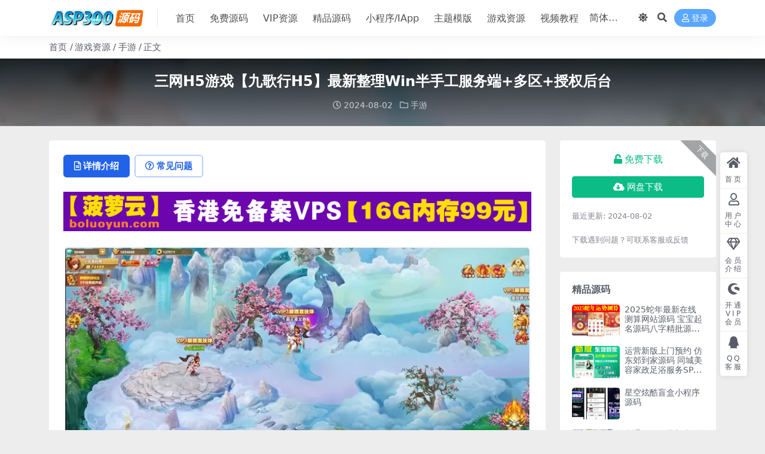

--- FILE ---
content_type: text/html; charset=UTF-8
request_url: https://www.asp300.cn/68825.html
body_size: 7807
content:
<!DOCTYPE html>
<html lang="zh-Hans" data-bs-theme="light">
<head>
	<meta http-equiv="Content-Type" content="text/html; charset=UTF-8">
	<meta name="viewport" content="width=device-width, initial-scale=1">
	<link rel="profile" href="https://gmpg.org/xfn/11">
	<title>三网H5游戏【九歌行H5】最新整理Win半手工服务端+多区+授权后台_ASP300源码</title>
<meta name='robots' content='max-image-preview:large' />
<meta name="keywords" content="手游,">
<meta name="description" content="三网H5游戏【九歌行H5】最新整理Win半手工服务端+多区+授权后台">
<link href="/wp-content/uploads/2023/02/asp300ico-1.png" rel="icon">
<style id='wp-img-auto-sizes-contain-inline-css'>
img:is([sizes=auto i],[sizes^="auto," i]){contain-intrinsic-size:3000px 1500px}
/*# sourceURL=wp-img-auto-sizes-contain-inline-css */
</style>
<link rel='stylesheet' id='csf-fa5-css' href='https://www.asp300.cn/wp-content/themes/ripro-v5/assets/css/font-awesome/css/all.min.css?ver=5.15.4' media='all' />
<link rel='stylesheet' id='csf-fa5-v4-shims-css' href='https://www.asp300.cn/wp-content/themes/ripro-v5/assets/css/font-awesome/css/v4-shims.min.css?ver=5.15.4' media='all' />
<link rel='stylesheet' id='main-css' href='https://www.asp300.cn/wp-content/themes/ripro-v5/assets/css/main.min.css?ver=9.5' media='all' />
<script src="https://www.asp300.cn/wp-content/themes/ripro-v5/assets/js/jquery.min.js?ver=3.6.0" id="jquery-js"></script>
<link rel="canonical" href="https://www.asp300.cn/68825.html" />
<link rel='shortlink' href='https://www.asp300.cn/?p=68825' />
<style type="text/css">.heading{width:0元;}.heading{width:0.N折;}.heading{width:0个;}</style><link rel="icon" href="https://www.asp300.cn/wp-content/uploads/2023/02/cropped-512x512-1-32x32.jpg" sizes="32x32" />
<link rel="icon" href="https://www.asp300.cn/wp-content/uploads/2023/02/cropped-512x512-1-192x192.jpg" sizes="192x192" />
<link rel="apple-touch-icon" href="https://www.asp300.cn/wp-content/uploads/2023/02/cropped-512x512-1-180x180.jpg" />
<meta name="msapplication-TileImage" content="https://www.asp300.cn/wp-content/uploads/2023/02/cropped-512x512-1-270x270.jpg" />
</head>

<body class="wp-singular post-template-default single single-post postid-68825 single-format-standard wp-theme-ripro-v5">


<header class="site-header">

    <div class="container"> <!-- container-fluid px-lg-5 -->
	    <div class="navbar">
	      <!-- logo -->
	      <div class="logo-wrapper">
<a rel="nofollow noopener noreferrer" href="https://www.asp300.cn/"><img class="logo regular" data-light="/wp-content/uploads/2023/11/300LOGO-1-1.png" data-dark="https://www.asp300.cn/wp-content/themes/ripro-v5/assets/img/logo-dark.png" src="/wp-content/uploads/2023/11/300LOGO-1-1.png" alt="ASP300源码"></a></div>

	      <div class="sep"></div>
	      
	      <nav class="main-menu d-none d-lg-block">
	        <ul id="header-navbar" class="nav-list"><li class="menu-item"><a href="/">首页</a></li>
<li class="menu-item"><a href="/mfym">免费源码</a></li>
<li class="menu-item"><a href="/vipym">VIP资源</a></li>
<li class="menu-item"><a href="/sale">精品源码</a></li>
<li class="menu-item"><a href="/xiaochengxu">小程序/IApp</a></li>
<li class="menu-item"><a href="/muban">主题模版</a></li>
<li class="menu-item"><a href="/game">游戏资源</a></li>
<li class="menu-item"><a href="/shipinjc">视频教程</a></li>
</ul>	      </nav>
	      
	      <div class="actions">
	        


	<span id="translate" class="action-btn language-selector" rel="nofollow noopener noreferrer">
	</span>


	<span class="action-btn toggle-color" rel="nofollow noopener noreferrer">
		<span title="亮色模式" data-mod="light" class=" show"><i class="fas fa-sun"></i></span>
		<span title="深色模式" data-mod="dark" class=""><i class="fas fa-moon"></i></span>
	</span>

	<span class="action-btn toggle-search" rel="nofollow noopener noreferrer" title="站内搜索"><i class="fas fa-search"></i></span>




	<a class="action-btn login-btn btn-sm btn" rel="nofollow noopener noreferrer" href="https://www.asp300.cn/login?redirect_to=https%3A%2F%2Fwww.asp300.cn%2F68825.html"><i class="far fa-user me-1"></i>登录</a>


	        <div class="burger d-flex d-lg-none"><i class="fas fa-bars"></i></div>
	      </div>

	      	      <div class="navbar-search">
<div class="search-form">
    <form method="get" action="https://www.asp300.cn/">
                    <div class="search-select">
                <select  name='cat' id='cat-search-select-4' class='form-select'>
	<option value=''>全站</option>
	<option class="level-0" value="165">文章</option>
	<option class="level-0" value="157">精品源码</option>
	<option class="level-0" value="119">免费源码</option>
	<option class="level-0" value="118">无分类</option>
	<option class="level-0" value="94">VIP资源</option>
	<option class="level-0" value="26">主题模板</option>
	<option class="level-0" value="18">视频教程</option>
	<option class="level-0" value="13">小程序/IApp源码</option>
	<option class="level-0" value="5">游戏资源</option>
</select>
            </div>
        
        <div class="search-fields">
          <input type="text" class="" placeholder="输入关键词 回车..." autocomplete="off" value="" name="s" required="required">
          <button title="点击搜索" type="submit"><i class="fas fa-search"></i></button>
      </div>
  </form>
</div>
</div>
		  	      
	    </div>
    </div>

</header>

<div class="header-gap"></div>


<!-- **************** MAIN CONTENT START **************** -->
<main>
	
<div class="container-full bg-white">
	<nav class="container d-none d-md-flex py-2" aria-label="breadcrumb">
		<ol class="breadcrumb mb-0"><li class=""><a href="https://www.asp300.cn">首页</a></li><li><a href="https://www.asp300.cn/game">游戏资源</a></li><li><a href="https://www.asp300.cn/game/shouyou">手游</a></li><li class="active">正文</li></ol>	</nav>
</div>


<div class="archive-hero post-hero text-center">
    <div class="archive-hero-bg lazy" data-bg="https://www.asp300.cn/wp-content/uploads/2024/08/2-500x333.png"></div>
    <div class="container py-3 py-md-4">
    	<div class="article-header mb-0">
			<h1 class="post-title mb-2 mb-lg-3">三网H5游戏【九歌行H5】最新整理Win半手工服务端+多区+授权后台</h1>			<div class="article-meta">
					<span class="meta-date"><i class="far fa-clock me-1"></i>2024-08-02</span>

	<span class="meta-cat-dot"><i class="far fa-folder me-1"></i><a href="https://www.asp300.cn/game/shouyou">手游</a></span>






	<span class="meta-edit"></span></span>
			</div>
		</div>
    </div>
</div>

<div class="container mt-2 mt-sm-4">
	<div class="row g-2 g-md-3 g-lg-4">

		<div class="content-wrapper col-md-12 col-lg-9" data-sticky-content>
			<div class="card">

				
				
				
				

<div class="single-content-nav">
  <ul class="nav nav-pills" id="pills-tab" role="tablist">

    <li class="nav-item" role="presentation">
      <a class="nav-link active" id="pills-details-tab" data-toggle="pill" href="#pills-details" role="tab" aria-controls="pills-details" aria-selected="true"><i class="far fa-file-alt me-1"></i>详情介绍</a>
    </li>

        <li class="nav-item" role="presentation">
      <a class="nav-link" id="pills-faq-tab" data-toggle="pill" href="#pills-faq" role="tab" aria-controls="pills-faq" aria-selected="false"><i class="far fa-question-circle me-1"></i>常见问题</a>
    </li>
    
        
  </ul>
</div>


<div class="tab-content" id="pills-tabContent">
	<div class="tab-pane fade show active" id="pills-details" role="tabpanel" aria-labelledby="pills-details-tab">
		<div class="site-addswarp pc top"><a href="http://www.boluoyun.com/" target="_blank"  title="本站云服务器推荐"><img src="/wp-content/uploads/2025/12/boluoyun.gif" style=" width: 100%; "></a></div>
		<article class="post-content post-68825 post type-post status-publish format-standard has-post-thumbnail hentry category-shouyou" >
			<p><img fetchpriority="high" decoding="async" src="//www.asp300.cn/wp-content/uploads/2024/08/1-1.png" alt="" width="799" height="1684" class="aligncenter size-full wp-image-68826" srcset="https://www.asp300.cn/wp-content/uploads/2024/08/1-1.png 799w, https://www.asp300.cn/wp-content/uploads/2024/08/1-1-768x1619.png 768w, https://www.asp300.cn/wp-content/uploads/2024/08/1-1-729x1536.png 729w" sizes="(max-width: 799px) 100vw, 799px" /><br />
三网H5游戏【九歌行H5】最新整理Win半手工服务端+多区+授权后台</p>

			<div class="entry-copyright">
	<i class="fas fa-info-circle me-1"></i>声明：本站所有资源均来源于互联网收集，仅供学习参考使用，如若本站内容侵犯了原著者的合法权益，可联系我们进行处理。</div>
		</article>

		<div class="site-addswarp pc bottum"><a href="http://www.boluoyun.com/" target="_blank"  title="本站云服务器推荐"><img src="/wp-content/uploads/2025/12/boluoyun.gif" style=" width: 100%; "></a></div>
		
		
<div class="entry-social">

	<div class="row mt-2 mt-lg-3">
		
		<div class="col">
					</div>

		<div class="col-auto">
			
						<a class="btn btn-sm btn-info-soft post-share-btn" href="javascript:void(0);"><i class="fas fa-share-alt me-1"></i>分享</a>
			
						<a class="btn btn-sm btn-success-soft post-fav-btn" href="javascript:void(0);" data-is="1"><i class="far fa-star me-1"></i></i>收藏</a>
			
			
		</div>
	</div>

</div>	</div>


		<div class="tab-pane fade" id="pills-faq" role="tabpanel" aria-labelledby="pills-faq-tab">
	
	    <ol class="list-group list-group-numbered">
		  		  	<li class="list-group-item list-group-item-info d-flex justify-content-between align-items-start">
			    <div class="ms-2 me-auto">
			      <div class="fw-bold">免费下载或者VIP会员资源能否直接商用？</div>
			      <div class="text-muted">本站所有资源版权均属于原作者所有，这里所提供资源均只能用于参考学习用，请勿直接商用。若由于商用引起版权纠纷，一切责任均由使用者承担。更多说明请参考 VIP介绍。</div>
			    </div>
			</li>
	    		  	<li class="list-group-item list-group-item-info d-flex justify-content-between align-items-start">
			    <div class="ms-2 me-auto">
			      <div class="fw-bold">提示下载完但解压或打开不了？</div>
			      <div class="text-muted">最常见的情况是下载不完整: 可对比下载完压缩包的与网盘上的容量，若小于网盘提示的容量则是这个原因。这是浏览器下载的bug，建议用百度网盘软件或迅雷下载。 若排除这种情况，可在对应资源底部留言，或联络我们。</div>
			    </div>
			</li>
	    		  	<li class="list-group-item list-group-item-info d-flex justify-content-between align-items-start">
			    <div class="ms-2 me-auto">
			      <div class="fw-bold">找不到素材资源介绍文章里的示例图片？</div>
			      <div class="text-muted">对于会员专享、整站源码、程序插件、网站模板、网页模版等类型的素材，文章内用于介绍的图片通常并不包含在对应可供下载素材包内。这些相关商业图片需另外购买，且本站不负责(也没有办法)找到出处。 同样地一些字体文件也是这种情况，但部分素材会在素材包内有一份字体下载链接清单。</div>
			    </div>
			</li>
	    		  	<li class="list-group-item list-group-item-info d-flex justify-content-between align-items-start">
			    <div class="ms-2 me-auto">
			      <div class="fw-bold">付款后无法显示下载地址或者无法查看内容？</div>
			      <div class="text-muted">如果您已经成功付款但是网站没有弹出成功提示，请联系站长提供付款信息为您处理</div>
			    </div>
			</li>
	    		  	<li class="list-group-item list-group-item-info d-flex justify-content-between align-items-start">
			    <div class="ms-2 me-auto">
			      <div class="fw-bold">购买该资源后，可以退款吗？</div>
			      <div class="text-muted">源码素材属于虚拟商品，具有可复制性，可传播性，一旦授予，不接受任何形式的退款、换货要求。请您在购买获取之前确认好 是您所需要的资源</div>
			    </div>
			</li>
	    		</ol>

	</div>
	
	
</div>


			</div>
			
						
			
			
		</div>

		<div class="sidebar-wrapper col-md-12 col-lg-3 h-100" data-sticky>
			<div class="sidebar">
				<div id="ri_post_pay_widget-3" class="widget post-buy-widget">

<div class="ri-down-warp" data-resize="bottom">
    <span class="down-msg">下载</span>
            
        <div class="down-buy-warp">
            <div class="buy-title"><i class="fas fa-unlock me-1"></i>免费下载</div>
                            <div class="d-grid gap-2 mt-3">
                
                    <div class="btn-group">
                        <a target="_blank" href="https://www.asp300.cn/goto?down=aVNZWWFIWXFuU2FUUlRpZXhSQnA1UmJBdWZRcDQ0N20" class="btn btn-success" rel="nofollow noopener noreferrer"><i class="fas fa-cloud-download-alt me-1"></i>网盘下载</a>
                                            </div>

                                </div>
                    </div> 

    

    <div class="down-buy-info">

        
        
                    <ul class="list-group list-group-flush mt-3">
                            <li class="small text-muted list-group-item bg-white"><span>最近更新: </span> <span>2024-08-02</span></li>
                        </ul>
        
                <p class="text-muted mb-0 mt-3 small">下载遇到问题？可联系客服或反馈</p>
            </div> 

</div>



</div><div id="ri_sidebar_posts_widget-2" class="widget sidebar-posts-list">
<h5 class="widget-title">精品源码</h5>

<div class="row g-3 row-cols-1">
  
    <div class="col">
      <article class="post-item item-list">

        <div class="entry-media ratio ratio-3x2 col-auto">
          <a target="" class="media-img lazy" href="https://www.asp300.cn/71039.html" title="2025蛇年最新在线测算网站源码 宝宝起名源码八字精批源码算命源码" data-bg="https://www.asp300.cn/wp-content/uploads/2024/12/1-33-e1735282666301-500x333.jpg"></a>
        </div>

        <div class="entry-wrapper">
          <div class="entry-body">
            <h2 class="entry-title">
              <a target="" href="https://www.asp300.cn/71039.html" title="2025蛇年最新在线测算网站源码 宝宝起名源码八字精批源码算命源码">2025蛇年最新在线测算网站源码 宝宝起名源码八字精批源码算命源码</a>
            </h2>
          </div>
        </div>

      </article>
    </div>

  
    <div class="col">
      <article class="post-item item-list">

        <div class="entry-media ratio ratio-3x2 col-auto">
          <a target="" class="media-img lazy" href="https://www.asp300.cn/64040.html" title="运营新版上门预约 仿东郊到家源码 同城美容家政足浴服务SPA技师派单公众号、小程序、APP开发" data-bg="https://www.asp300.cn/wp-content/uploads/2023/11/1699151980-c4ca4238a0b9238.png"></a>
        </div>

        <div class="entry-wrapper">
          <div class="entry-body">
            <h2 class="entry-title">
              <a target="" href="https://www.asp300.cn/64040.html" title="运营新版上门预约 仿东郊到家源码 同城美容家政足浴服务SPA技师派单公众号、小程序、APP开发">运营新版上门预约 仿东郊到家源码 同城美容家政足浴服务SPA技师派单公众号、小程序、APP开发</a>
            </h2>
          </div>
        </div>

      </article>
    </div>

  
    <div class="col">
      <article class="post-item item-list">

        <div class="entry-media ratio ratio-3x2 col-auto">
          <a target="" class="media-img lazy" href="https://www.asp300.cn/74519.html" title="星空炫酷盲盒小程序源码" data-bg="https://www.asp300.cn/wp-content/uploads/2025/07/1-26-500x333.png"></a>
        </div>

        <div class="entry-wrapper">
          <div class="entry-body">
            <h2 class="entry-title">
              <a target="" href="https://www.asp300.cn/74519.html" title="星空炫酷盲盒小程序源码">星空炫酷盲盒小程序源码</a>
            </h2>
          </div>
        </div>

      </article>
    </div>

  
    <div class="col">
      <article class="post-item item-list">

        <div class="entry-media ratio ratio-3x2 col-auto">
          <a target="" class="media-img lazy" href="https://www.asp300.cn/76544.html" title="卡通二次元藍新支付自动发卡网自动发货系统源码" data-bg="https://www.asp300.cn/wp-content/uploads/2025/10/1-3-e1760264793301-500x333.jpg"></a>
        </div>

        <div class="entry-wrapper">
          <div class="entry-body">
            <h2 class="entry-title">
              <a target="" href="https://www.asp300.cn/76544.html" title="卡通二次元藍新支付自动发卡网自动发货系统源码">卡通二次元藍新支付自动发卡网自动发货系统源码</a>
            </h2>
          </div>
        </div>

      </article>
    </div>

  
    <div class="col">
      <article class="post-item item-list">

        <div class="entry-media ratio ratio-3x2 col-auto">
          <a target="" class="media-img lazy" href="https://www.asp300.cn/69313.html" title="2024龙年在线算命网站源码 宝宝起名源码八字精批源码算命源码" data-bg="https://www.asp300.cn/wp-content/uploads/2024/09/1-1-e1725243289519-500x333.png"></a>
        </div>

        <div class="entry-wrapper">
          <div class="entry-body">
            <h2 class="entry-title">
              <a target="" href="https://www.asp300.cn/69313.html" title="2024龙年在线算命网站源码 宝宝起名源码八字精批源码算命源码">2024龙年在线算命网站源码 宝宝起名源码八字精批源码算命源码</a>
            </h2>
          </div>
        </div>

      </article>
    </div>

  
    <div class="col">
      <article class="post-item item-list">

        <div class="entry-media ratio ratio-3x2 col-auto">
          <a target="" class="media-img lazy" href="https://www.asp300.cn/76184.html" title="情侣飞行棋游戏h5源码带uniapp" data-bg="https://www.asp300.cn/wp-content/uploads/2025/09/1-39-500x333.png"></a>
        </div>

        <div class="entry-wrapper">
          <div class="entry-body">
            <h2 class="entry-title">
              <a target="" href="https://www.asp300.cn/76184.html" title="情侣飞行棋游戏h5源码带uniapp">情侣飞行棋游戏h5源码带uniapp</a>
            </h2>
          </div>
        </div>

      </article>
    </div>

  </div>

</div>			</div>
		</div>

	</div>
</div>
</main>
<!-- **************** MAIN CONTENT END **************** -->

<!-- =======================
Footer START -->
<footer class="site-footer py-md-4 py-2 mt-2 mt-md-4">
	<div class="container">

		
		<div class="text-center small w-100">
			<div>ASP300源码（asp300.net）版权所有  站长QQ 473837729   邮箱 473837729@qq.com</div>
			<div class=""><a href="https://beian.miit.gov.cn" target="_blank" rel="noreferrer nofollow">鲁ICP备2020046370号</a></div>
		</div>

		
		
	</div>
</footer>
<!-- =======================
Footer END -->


<!-- Back to top rollbar-->
	<div class="rollbar">
		<ul class="actions">
			<li><a target="" href="https://www.asp300.cn/" rel="nofollow noopener noreferrer"><i class="fas fa-home"></i><span>首页</span></a></li><li><a target="" href="https://www.asp300.cn/user" rel="nofollow noopener noreferrer"><i class="far fa-user"></i><span>用户中心</span></a></li><li><a target="" href="https://www.asp300.cn/vip-prices" rel="nofollow noopener noreferrer"><i class="fa fa-diamond"></i><span>会员介绍</span></a></li><li><a target="" href="/user/vip/" rel="nofollow noopener noreferrer"><i class="fab fa-shopware"></i><span>开通VIP会员</span></a></li><li><a target="" href="http://wpa.qq.com/msgrd?v=3&amp;uin=473837729&amp;site=qq&amp;menu=yes" rel="nofollow noopener noreferrer"><i class="fab fa-qq"></i><span>QQ客服</span></a></li>		</ul>
	</div>
<div class="back-top"><i class="fas fa-caret-up"></i></div>

<!-- m-navbar -->
	<div class="m-navbar">
		<ul>
			<li><a target="" href="https://www.asp300.cn" rel="nofollow noopener noreferrer"><i class="fas fa-home"></i><span>首页</span></a></li><li><a target="" href="/vipym" rel="nofollow noopener noreferrer"><i class="fas fa-layer-group"></i><span>分类</span></a></li><li><a target="" href="https://www.asp300.cn/vip-prices" rel="nofollow noopener noreferrer"><i class="far fa-gem"></i><span>会员</span></a></li><li><a target="" href="https://www.asp300.cn/user" rel="nofollow noopener noreferrer"><i class="fas fa-user"></i><span>我的</span></a></li>		</ul>
	</div>

<!-- dimmer-->
<div class="dimmer"></div>

<div class="off-canvas">
  <div class="canvas-close"><i class="fas fa-times"></i></div>
  
  <!-- logo -->
  <div class="logo-wrapper">
<a rel="nofollow noopener noreferrer" href="https://www.asp300.cn/"><img class="logo regular" data-light="/wp-content/uploads/2023/11/300LOGO-1-1.png" data-dark="https://www.asp300.cn/wp-content/themes/ripro-v5/assets/img/logo-dark.png" src="/wp-content/uploads/2023/11/300LOGO-1-1.png" alt="ASP300源码"></a></div>

  
  <div class="mobile-menu d-block d-lg-none"></div>

</div>



<script type="speculationrules">
{"prefetch":[{"source":"document","where":{"and":[{"href_matches":"/*"},{"not":{"href_matches":["/wp-*.php","/wp-admin/*","/wp-content/uploads/*","/wp-content/*","/wp-content/plugins/*","/wp-content/themes/ripro-v5/*","/*\\?(.+)"]}},{"not":{"selector_matches":"a[rel~=\"nofollow\"]"}},{"not":{"selector_matches":".no-prefetch, .no-prefetch a"}}]},"eagerness":"conservative"}]}
</script>
<script src="https://www.asp300.cn/wp-content/themes/ripro-v5/assets/js/highlight.min.js?ver=11.7.0" id="highlight-js"></script>
<script src="https://www.asp300.cn/wp-content/themes/ripro-v5/assets/js/vendor.min.js?ver=9.5" id="vendor-js"></script>
<script id="main-js-extra">
var zb = {"home_url":"https://www.asp300.cn","ajax_url":"https://www.asp300.cn/wp-admin/admin-ajax.php","theme_url":"https://www.asp300.cn/wp-content/themes/ripro-v5","singular_id":"68825","post_content_nav":"1","site_popup_login":"1","site_notify_auto":"0","current_user_id":"0","ajax_nonce":"93cb781c0c","gettext":{"__copypwd":"\u5bc6\u7801\u5df2\u590d\u5236\u526a\u8d34\u677f","__copybtn":"\u590d\u5236","__copy_succes":"\u590d\u5236\u6210\u529f","__comment_be":"\u63d0\u4ea4\u4e2d...","__comment_succes":"\u8bc4\u8bba\u6210\u529f","__comment_succes_n":"\u8bc4\u8bba\u6210\u529f\uff0c\u5373\u5c06\u5237\u65b0\u9875\u9762","__buy_be_n":"\u8bf7\u6c42\u652f\u4ed8\u4e2d\u00b7\u00b7\u00b7","__buy_no_n":"\u652f\u4ed8\u5df2\u53d6\u6d88","__is_delete_n":"\u786e\u5b9a\u5220\u9664\u6b64\u8bb0\u5f55\uff1f"}};
//# sourceURL=main-js-extra
</script>
<script src="https://www.asp300.cn/wp-content/themes/ripro-v5/assets/js/main.min.js?ver=9.5" id="main-js"></script>
<script src="https://www.asp300.cn/wp-includes/js/comment-reply.min.js?ver=6.9" id="comment-reply-js" async data-wp-strategy="async" fetchpriority="low"></script>

<!-- 自定义js代码 统计代码 -->
<script charset="UTF-8" id="LA_COLLECT" src="//sdk.51.la/js-sdk-pro.min.js"></script>
<script>LA.init({id:"JyqH4JWK3TIpeDvn",ck:"JyqH4JWK3TIpeDvn"})</script>

<script>
var _hmt = _hmt || [];
(function() {
  var hm = document.createElement("script");
  hm.src = "https://hm.baidu.com/hm.js?99e22ed7c940ef464fc76eb16a0db204";
  var s = document.getElementsByTagName("script")[0]; 
  s.parentNode.insertBefore(hm, s);
})();
</script>
<!-- 自定义js代码 统计代码 END -->


<script src="https://www.asp300.cn/wp-content/themes/ripro-v5/assets/js/translate.js"></script>
<script>
translate.service.use('client.edge'); //设置机器翻译服务通道，相关说明参考 http://translate.zvo.cn/545867.html
translate.listener.start(); //开启页面元素动态监控，js改变的内容也会被翻译，参考文档： http://translate.zvo.cn/4067.html
translate.language.setLocal('chinese_simplified'); //设置本地语种（当前网页的语种）
translate.selectLanguageTag.languages = 'english,chinese_simplified,chinese_traditional,japanese,korean';
translate.execute();//完成翻译初始化，进行翻译
</script>

</body>
</html>
